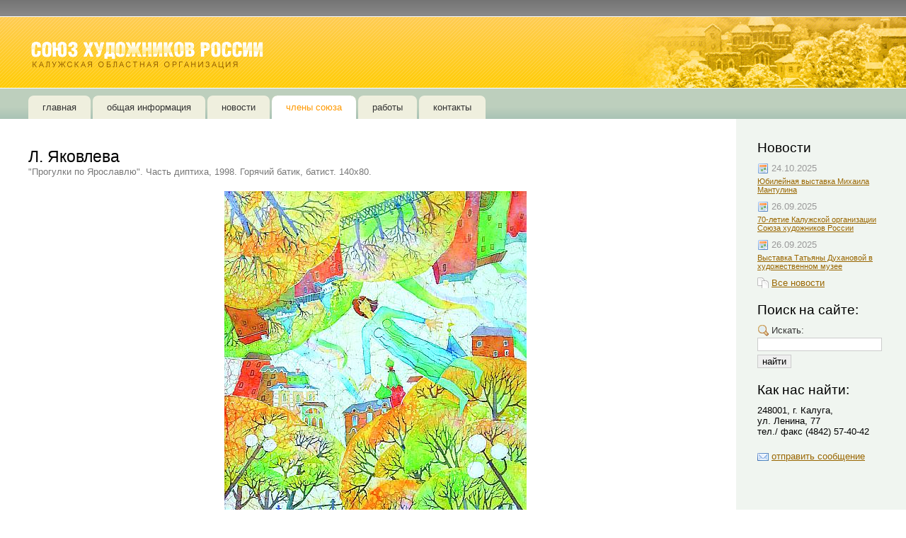

--- FILE ---
content_type: text/html; charset=CP1251
request_url: http://art.kaluga.ru/members/?content=artwork&id=422
body_size: 1850
content:
<!DOCTYPE html PUBLIC "-//W3C//DTD XHTML 1.0 Transitional//EN" "http://www.w3.org/TR/xhtml1/DTD/xhtml1-transitional.dtd">
<html xmlns="http://www.w3.org/1999/xhtml">
<head><title>Калужская областная организация Союза художников России - Члены Союза</title>

<meta http-equiv="Content-Type" content="text/html; charset=windows-1251" />
<meta name="description" content="Информация о союзе и его членах. Статьи об искусстве и художественной культуре Калуги, галерея живописи, графики, декоративно-прикладного искусства калужских художников" />
<meta name="keywords" content="Калуга художники галерея союз члены контравангард поставангард живопись графика культура искусство художественный" />
<meta http-equiv="X-UA-Compatible" content="IE=EmulateIE7" />
<style type="text/css" media="all">@import url("/css/master.css");</style>
<script type="text/javascript" src="/js/prototype.js"></script>
<script type="text/javascript" src="/js/art.js"></script>
<script type="text/javascript" src="/js/iefix.js"></script>
<link rel="shortcut icon" href="/favicon.ico" type="image/x-icon" />
</head>
<body>

<div id="header-box">
<div id="header">
<h1><a title="Калужская областная организация Союза художников России" href="/"><span class="hidden">Калужская областная организация Союза художников России</span></a></h1>
</div>
</div>

	<ul id="menu">
	<li><a title="Главная" href="/"><span>Главная</span></a></li>
	<li><a title="Общая информация" href="/about/"><span>Общая информация</span></a></li>
	<li><a title="Новости" href="/news/"><span>Новости</span></a></li>
	<li><a title="Члены Союза" class="selected"  href="/members/"><span>Члены Союза</span></a></li>
	<li><a title="Работы" href="/artwork/"><span>Работы</span></a></li>
	<li><a title="Контакты" href="/contacts.php"><span>Контакты</span></a></li>
	</ul>
<div id="layout">
	<div id="container">
		<div id="content">

<div id="main">

	<h2 class="artist-title">Л. Яковлева</h2>
	<p class="artist-desc">&quot;Прогулки по Ярославлю&quot;. Часть диптиха, 1998. Горячий батик, батист. 140х80. </p>
	<p style="text-align: center;"><img src="/images/art/yakovleva-2.jpg" alt="Л. Яковлева. &quot;Прогулки по Ярославлю&quot;. Часть диптиха" width="427" height="600" /></p>
	<ul class="art-nav">
	<li class="art-prev"><a title="Предыдущая работа" href="/members/?content=artwork&amp;id=423">предыдущая</a></li>
	<li class="art-all"><a title="Полный список работ" href="/members/?content=artist&amp;id=144">все работы автора</a></li>
	</ul>
</div>

	</div>
</div>

<div id="sidebar">


	<h2 class="title">Новости</h2>
	<p class="news-date">24.10.2025</p>
	<p class="topnews-title"><a href="/news/?content=news&amp;id=325">Юбилейная выставка Михаила Мантулина</a></p>
	<p class="news-date">26.09.2025</p>
	<p class="topnews-title"><a href="/news/?content=news&amp;id=324">70-летие Калужской организации Союза художников России</a></p>
	<p class="news-date">26.09.2025</p>
	<p class="topnews-title"><a href="/news/?content=news&amp;id=323">Выставка Татьяны Духановой в художественном музее</a></p>
	<p class="all-data"><a title="Все новости" href="/news/">Все новости</a></p>


	<h2 class="title">Поиск на сайте:</h2>
	<form id="fast-search" action="/search.php" method="get">
	<label>Искать:</label>
	<input type="text" name="keywords" value="" class="field" /><br />
	<input type="hidden" name="dirs[]" value="about" />
	<input type="hidden" name="dirs[]" value="news" />
	<input type="hidden" name="dirs[]" value="members" />
	<input type="hidden" name="dirs[]" value="artwork" />
	<input type="hidden" name="content" value="res" />
	<input type="submit" value="Найти" class="submit" />
	</form>

	<h2 class="title">Как нас найти:</h2>
	<p>248001, г. Калуга,<br />
	ул. Ленина, 77<br />
	тел./ факс (4842) 57-40-42</p>
	<p class="send-link"><a title="Отправить сообщение" href="/contacts.php">отправить сообщение</a></p>

</div>

		<div class="clearing">&nbsp;</div>
</div>

<div id="footer">
<p>
	<a title="Общая информация" href="/about/">общая информация</a> | 
	<a title="Новости" href="/news/">новости</a> | 
	<a title="Члены Союза" href="/members/">члены союза</a> | 
	<a title="Работы" href="/artwork/">работы</a> | 
	<a title="Контакты" href="/contacts.php">контакты</a><br />
&copy; КОСХР, 2007. Все права защищены
</p>
</div>

</body>
</html>


--- FILE ---
content_type: text/css
request_url: http://art.kaluga.ru/css/master.css
body_size: 9648
content:
/* (c) Михаил Чепов для art.kaluga.ru, 2007. Все права защищены */

/************************[ общие параметры ]***************************/

body {
	margin: 0;
	padding: 24px 0 20px 0;
	font: normal 80% arial, helvetica, sans-serif;
	background: #fff url("/images/bg-top.gif") left top repeat-x;
	min-width: 780px;
}

body p {
	margin-top: 0;
	margin-bottom: 20px;
	color: #000;
}

a { color: #960; }
a:visited { color: #960; }
a:hover { color: #f90; }

/**************************[ заголовки ]******************************/

h2 {
	margin: 10px 0 20px 0;
	padding: 0 0 3px 0;
	font-size: 1.8em;
	font-weight: normal;
	border-bottom: 1px solid #ccc;
}

h2.title {
	margin: 10px 0 20px 0;
	padding: 0 !important;
	font-size: 1.5em !important;
	font-weight: normal;
	border: none !important;

}

h2.artist-title {
	margin: 10px 0 0 0 !important;
	padding: 0 !important;
	font-size: 1.8em;
	font-weight: normal;
	border: none !important;

}

h3 {
	margin: 10px 0 20px 0;
	padding: 0;
	font-size: 1.5em;
	font-weight: normal;
}

/************************[ стили header'а ]***************************/

#header-box {
	height: 100px;
	background: url("/images/bg-header.gif") right top repeat-x;
}

#header {
	height: 100px;
	background: url("/images/bg-header-right.jpg") right top no-repeat;
}

#header h1 {
	background: url("/images/logo-header.gif") 40px 30px no-repeat;
	margin: 0;
	padding: 0;
	height: 100px;
}

#header h1 a {
	position: absolute;
	top: 55px;
	left: 40px;
	width: 340px;
	height: 45px;
}

span.hidden {
	visibility: hidden;
	display: none;
}

/**************************[ стили меню ]*****************************/

#menu {
	margin: 0;
	padding: 0 0 0 40px;
	list-style: none;
	height: 43px;
	background: url("/images/bg-menu.gif") left top repeat-x;
	border-top: 1px solid #fff;
	font-size: 1em;
	text-transform: lowercase;
}

#menu li {
	margin: 10px 3px 0 0;
	padding: 0;
	line-height: 33px;
	display: inline;
	float: left;
}

#menu li a {
	float: left;
	text-decoration: none;
	color: #333;
	background: #efefde url("/images/item-left.gif") left top no-repeat;
}

#menu li a:hover, #menu li a.selected {
	background-color: #fff;
	color: #999;
}

#menu li a.selected {
	color: #f90 !important;
}

#menu li a span {
	float: left;
	padding: 0 20px;
	line-height: 33px;
	background: url("/images/item-right.gif") right top no-repeat;
	cursor: pointer;
}

/****************************[ layout ]*******************************/

#layout {
	background: url("/images/bg-right.gif") repeat-y right;
}

#container {
	width: 100%;
	float: left;
	margin-right: -240px;
	background: url("/images/bg-right.gif") repeat-y right;
}

#content {
	margin-right: 240px;
}

#main {
	margin: 0;
	padding: 30px 20px 30px 40px;
}

#sidebar {
	width: 240px;
	float: right;
	padding: 30px 20px 30px 30px;
	voice-family: "\"}\"";
	voice-family: inherit;
	width: 190px;
}

html>body #sidebar {
	width: 190px;
}

.clearing {
	height: 0;
	clear: both;
}

#footer {
	position: relative;
	clear: both;
	background: url("/images/bg-footer.gif") left top repeat-x;
	text-align: center;
	padding: 50px 50px 30px 50px;
	color: #999;
}

#footer p {
	text-align: left;
	color: #999;
	background: url("/images/logo-footer.gif") right top no-repeat;
	padding-right: 270px;
}

/*********************[ блок общей информации ]***********************/

h2.title {
	margin: 0 0 10px 0 !important;
}

#about {
	margin-bottom: 10px;
}

a.about-photo {
	float: left;
	border: 1px solid #ccc;
}

a.about-photo img {
	float: left;
	margin: 3px;
	border: none;
}

#about p {
	margin-left: 140px;
}

p.details {
	background: #f1f1f1 url("/images/icon-details.gif") 10px 5px no-repeat;
	border-top: 1px solid #ccc;
	padding: 5px 33px;
	clear: both;
}

/*************************[ блок работ ]******************************/

ul.art-list {
	list-style: none;
	margin: 0;
	padding: 0;
	width: 100%;
	voice-family: "\"}\"";
	voice-family: inherit;
	width: 100%;
}

html>body ul.art-list {
	width: 100%;
}

ul.art-list li {
	margin: 0 20px 20px 0;
	padding: 0;
	display: inline;
	float: left;
	width: 150px;
	text-align: center;
}

a.art-preview {
	width: 150px;
	display: block;
	height: 150px;
	border: 1px solid #ccc;
	background-position: center center;
	background-repeat: no-repeat;
	overflow: hidden;
}

a.art-preview img {
	border: none;
	display: none;
}

span.art-data {
	display: block;
	font-size: 0.85em;
	line-height: 1em;
	padding-top: 5px;
	color: #333;
}

span.art-title {
	color: #999;
}

/***************************[ новости ]*******************************/

h4.news-title {
	margin: 0 0 5px 0;
	padding: 0 0 3px 0;
	font-size: 1em;
	font-weight: normal;
	border-bottom: 1px solid #ccc;
}

h4.news-title a {
	text-decoration: none;
}

h4.news-title a:hover {
	text-decoration: underline;
}

p.news-date {
	margin: 0 0 5px 0;
	padding: 0 0 0 20px;
	color: #999;
	background: url("/images/icon-date.gif") left top no-repeat;
}

p.news-lead {
	margin: 0 0 20px 0;
	padding: 0;
	color: #333;
}

p.topnews-title {
	font-size: 0.85em;
	margin: 0 0 10px 0;
	padding: 0;
}

/*********************[ стили правой колонки ]************************/

#sidebar ul {
	margin-left: 0;
	padding-left: 20px;
	margin-bottom: 20px;
}

p.all-data {
	padding: 0 0 0 20px;
	background: url("/images/icon-details.gif") left top no-repeat;
}

p.send-link {
	padding: 0 0 0 20px;
	background: url("/images/icon-mail.gif") left top no-repeat;
}

#fast-search {
	margin: 0 0 20px 0;
	color: #333;
}

#fast-search label {
	display: block;
	padding: 0 0 3px 20px;
	background: url("/images/icon-search.gif") left top no-repeat;
}

input.field {
	border: 1px solid #ccc;
	width: 170px;
}

input.submit {
	font-family: arial, helvetica, sans-serif;
	font-size: 1em;
	text-transform: lowercase;
	border: 1px solid #ccc;
	margin-top: 5px;
}
/*********************[ список художников ]***************************/

dl.artists dt {
	font-size: 1.2em;
}

a.artist-preview {
	float: left;
	border: 3px solid #bdcfbd;
	padding: 2px;
}

a.artist-preview:hover {
	border: 3px solid #f90;
}

a.artist-preview img {
	float: left;
	border: none;
}

a.artist-name {
	margin-left: 8px;
}

dl.artists dd {
	color: #777;
	padding-top: 2px;
	padding-left: 10px;
	padding-bottom: 20px;
}

span.art-count {
	color: #ccc;
}

table.wire {
	border: none;
	font-size: 1em !important;
	width: auto;
	voice-family: "\"}\"";
	voice-family: inherit;
	width: 98%;
}

html>body table.wire {
	width: 98%;
}

p.alpha-search {
	text-align: center;
}

/******************[ информация о художнике ]*************************/

p.artist-desc {
	margin: 0 0 20px 0;
	padding: 0;
	color: #777;
}

span.artist-photo {
	padding: 5px;
	border: 1px solid #ccc;
	float: left;
}

span.artist-photo img {
	float: left;	
}

div.artist-text {
	margin-left: 140px;
}

/*******************[ навигация по работам ]**************************/

ul.art-nav {
	margin: 0;
	padding: 5px 10px;
	list-style: none;
	border-top: 1px solid #ccc;
	text-align: center;
	background-color: #f1f1f1;
}

ul.art-nav li {
	margin: 0;
	list-style: none;
	display: inline;
}

ul.art-nav a {
	text-decoration: none;
	color: #999 !important;
}

ul.art-nav a:hover {
	color: #f90 !important;
}

li.art-prev {
	background: url("/images/icon-prev.png") left top no-repeat;
	padding: 0 0 0 20px;
	float: left;
}

li.art-all {
	background: url("/images/icon-all.png") left top no-repeat;
	padding: 0 0 0 20px;
}

li.art-next {
	background: url("/images/icon-next.png") right top no-repeat;
	padding: 0 20px 0 0;
	float: right;
}

/***************************[ документы ]*******************************/

h4.doc-title {
	font-size: 1.2em;
	font-weight: bold;
	margin: 0 0 10px 0;
	padding: 0; 
}

p.doc-desc {
	margin: 5px 0 20px 20px;
	color: #333;
	padding: 0;
}

p.doc-date {
	color: #999;
	margin: 0 0 10px 0;
	padding: 0 0 0 20px;
	background: url("/images/icon-date.png") left top no-repeat;
}

/***********************[ стили поиска ]*************************/

form.full-search {
	padding: 0 !important;
	margin: 10px 0 10px 0;
}

form.full-search ul {
	margin-left: 20px;
	margin-bottom: 20px;
	padding-left: 10px;
}

form.full-search ul li {
	margin-left: 30px;
}

form.full-search h4 {
	margin-left: 20px !important;
}

form.full-search p {
	padding-top: 10px;
}

form.full-search fieldset {
	border: 1px solid #ccc;
	margin-bottom: 10px;
}

.search-box ul {
	list-style: none;
}

p.search-field {
	text-align: center;
}

p.search-field input {
	border: 1px solid #ccc;
}

p.search-options {
	font-size: 0.85em;
	margin: 0 !important;
	padding: 0 0 5px 0 !important;
	text-align: center;
	color: #999;
}

p.search-title {
	margin-bottom: 2px !important;
	padding: 0;
}

p.search-desc {
	margin: 0 0 20px 20px !important;
}

span.search-dir {
	font-size: 0.85em !important;
	color: #999;
}

/*********************************************************************/

ul.admin {
	margin: 20px 0 20px 0;
	padding: 5px 10px;
	list-style: none;
	background-color: #eee;
	border-top: 1px solid #ccc;
}

ul.admin li {
	display: inline;
	margin: 0;
	padding: 0 0 0 20px;
}

li.edit {
	background: url("/images/icon-edit.gif") left top no-repeat;
}

li.del {
	background: url("/images/icon-del.gif") left top no-repeat;
}

li.add {
	background: url("/images/icon-add.gif") left top no-repeat;
}

p.notes {
	padding: 5px 10px 5px 10px;
	background-color: #f1f1f1;
	font-size: 0.85em;
	color: #777;
}

span.red {
	font-size: 1em;
	color: #f00;
}

p.alarm {
	padding: 15px 20px 15px 20px;
	border: 3px solid #f90;
}

p.pages {
	padding: 3px 0;
	margin-bottom: 20px;
	/*background-color: #f1f1f1;*/
	/*font-size: 0.85em;*/
	color: #777;
	/*border-left: 3px solid #ccc;*/
}
